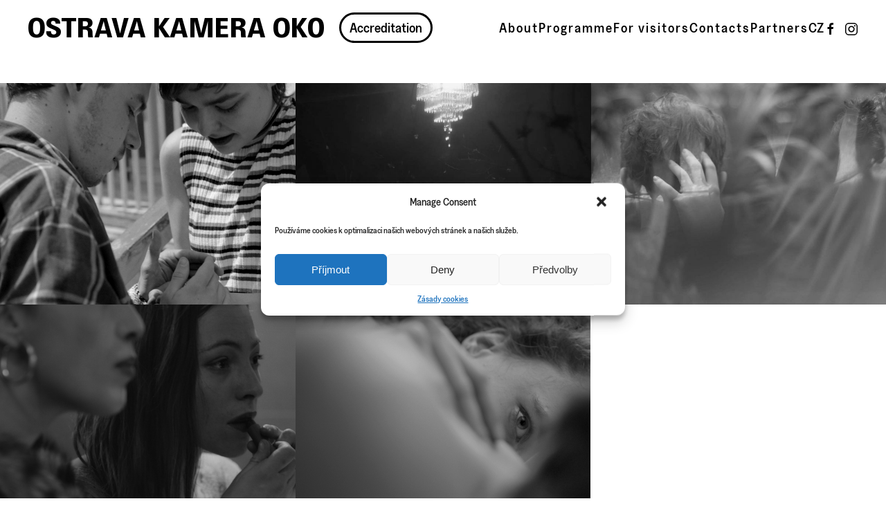

--- FILE ---
content_type: text/html; charset=UTF-8
request_url: https://ostravakameraoko.com/en/programme/short-film-competition/
body_size: 12534
content:
<!DOCTYPE html>
<html dir="ltr" lang="en-GB" prefix="og: https://ogp.me/ns# fb: http://ogp.me/ns/fb#">
    <head>
        <meta charset="UTF-8">
        <meta name="viewport" content="width=device-width, initial-scale=1">
        <link rel="icon" href="/wp-content/uploads/2017/05/kamera_oko_logo_new2016-02.png" sizes="any">
                <link rel="apple-touch-icon" href="/wp-content/uploads/2017/05/kamera_oko_logo_new2016-02.png">
                <title>Short Film Competition | Ostrava Kamera Oko</title>

		<!-- All in One SEO 4.7.0 - aioseo.com -->
		<meta name="robots" content="max-image-preview:large" />
		<link rel="canonical" href="https://ostravakameraoko.com/en/programme/short-film-competition/" />
		<meta name="generator" content="All in One SEO (AIOSEO) 4.7.0" />
		<meta property="og:locale" content="en_GB" />
		<meta property="og:site_name" content="Ostrava Kamera Oko | International Cinematographers Film Festival" />
		<meta property="og:type" content="article" />
		<meta property="og:title" content="Short Film Competition | Ostrava Kamera Oko" />
		<meta property="og:url" content="https://ostravakameraoko.com/en/programme/short-film-competition/" />
		<meta property="article:published_time" content="2019-09-16T15:23:52+00:00" />
		<meta property="article:modified_time" content="2019-09-17T13:07:57+00:00" />
		<meta name="twitter:card" content="summary" />
		<meta name="twitter:title" content="Short Film Competition | Ostrava Kamera Oko" />
		<meta name="google" content="nositelinkssearchbox" />
		<script type="application/ld+json" class="aioseo-schema">
			{"@context":"https:\/\/schema.org","@graph":[{"@type":"BreadcrumbList","@id":"https:\/\/ostravakameraoko.com\/en\/programme\/short-film-competition\/#breadcrumblist","itemListElement":[{"@type":"ListItem","@id":"https:\/\/ostravakameraoko.com\/#listItem","position":1,"name":"Home","item":"https:\/\/ostravakameraoko.com\/","nextItem":"https:\/\/ostravakameraoko.com\/en\/programme\/#listItem"},{"@type":"ListItem","@id":"https:\/\/ostravakameraoko.com\/en\/programme\/#listItem","position":2,"name":"PROGRAMME","item":"https:\/\/ostravakameraoko.com\/en\/programme\/","nextItem":"https:\/\/ostravakameraoko.com\/en\/programme\/short-film-competition\/#listItem","previousItem":"https:\/\/ostravakameraoko.com\/#listItem"},{"@type":"ListItem","@id":"https:\/\/ostravakameraoko.com\/en\/programme\/short-film-competition\/#listItem","position":3,"name":"Short Film Competition","previousItem":"https:\/\/ostravakameraoko.com\/en\/programme\/#listItem"}]},{"@type":"Organization","@id":"https:\/\/ostravakameraoko.com\/#organization","name":"Ostrava Kamera Oko","description":"International Cinematographers Film Festival","url":"https:\/\/ostravakameraoko.com\/"},{"@type":"WebPage","@id":"https:\/\/ostravakameraoko.com\/en\/programme\/short-film-competition\/#webpage","url":"https:\/\/ostravakameraoko.com\/en\/programme\/short-film-competition\/","name":"Short Film Competition | Ostrava Kamera Oko","inLanguage":"en-GB","isPartOf":{"@id":"https:\/\/ostravakameraoko.com\/#website"},"breadcrumb":{"@id":"https:\/\/ostravakameraoko.com\/en\/programme\/short-film-competition\/#breadcrumblist"},"datePublished":"2019-09-16T16:23:52+01:00","dateModified":"2019-09-17T14:07:57+01:00"},{"@type":"WebSite","@id":"https:\/\/ostravakameraoko.com\/#website","url":"https:\/\/ostravakameraoko.com\/","name":"Ostrava Kamera Oko","description":"International Cinematographers Film Festival","inLanguage":"en-GB","publisher":{"@id":"https:\/\/ostravakameraoko.com\/#organization"}}]}
		</script>
		<!-- All in One SEO -->

<link rel='dns-prefetch' href='//fonts.googleapis.com' />
<link rel="alternate" type="application/rss+xml" title="Ostrava Kamera Oko &raquo; Feed" href="https://ostravakameraoko.com/en/feed/" />
<link rel='stylesheet' id='wp-block-library-css' href='https://ostravakameraoko.com/wp-includes/css/dist/block-library/style.min.css?ver=6.6.4' type='text/css' media='all' />
<style id='classic-theme-styles-inline-css' type='text/css'>
/*! This file is auto-generated */
.wp-block-button__link{color:#fff;background-color:#32373c;border-radius:9999px;box-shadow:none;text-decoration:none;padding:calc(.667em + 2px) calc(1.333em + 2px);font-size:1.125em}.wp-block-file__button{background:#32373c;color:#fff;text-decoration:none}
</style>
<style id='global-styles-inline-css' type='text/css'>
:root{--wp--preset--aspect-ratio--square: 1;--wp--preset--aspect-ratio--4-3: 4/3;--wp--preset--aspect-ratio--3-4: 3/4;--wp--preset--aspect-ratio--3-2: 3/2;--wp--preset--aspect-ratio--2-3: 2/3;--wp--preset--aspect-ratio--16-9: 16/9;--wp--preset--aspect-ratio--9-16: 9/16;--wp--preset--color--black: #000000;--wp--preset--color--cyan-bluish-gray: #abb8c3;--wp--preset--color--white: #ffffff;--wp--preset--color--pale-pink: #f78da7;--wp--preset--color--vivid-red: #cf2e2e;--wp--preset--color--luminous-vivid-orange: #ff6900;--wp--preset--color--luminous-vivid-amber: #fcb900;--wp--preset--color--light-green-cyan: #7bdcb5;--wp--preset--color--vivid-green-cyan: #00d084;--wp--preset--color--pale-cyan-blue: #8ed1fc;--wp--preset--color--vivid-cyan-blue: #0693e3;--wp--preset--color--vivid-purple: #9b51e0;--wp--preset--gradient--vivid-cyan-blue-to-vivid-purple: linear-gradient(135deg,rgba(6,147,227,1) 0%,rgb(155,81,224) 100%);--wp--preset--gradient--light-green-cyan-to-vivid-green-cyan: linear-gradient(135deg,rgb(122,220,180) 0%,rgb(0,208,130) 100%);--wp--preset--gradient--luminous-vivid-amber-to-luminous-vivid-orange: linear-gradient(135deg,rgba(252,185,0,1) 0%,rgba(255,105,0,1) 100%);--wp--preset--gradient--luminous-vivid-orange-to-vivid-red: linear-gradient(135deg,rgba(255,105,0,1) 0%,rgb(207,46,46) 100%);--wp--preset--gradient--very-light-gray-to-cyan-bluish-gray: linear-gradient(135deg,rgb(238,238,238) 0%,rgb(169,184,195) 100%);--wp--preset--gradient--cool-to-warm-spectrum: linear-gradient(135deg,rgb(74,234,220) 0%,rgb(151,120,209) 20%,rgb(207,42,186) 40%,rgb(238,44,130) 60%,rgb(251,105,98) 80%,rgb(254,248,76) 100%);--wp--preset--gradient--blush-light-purple: linear-gradient(135deg,rgb(255,206,236) 0%,rgb(152,150,240) 100%);--wp--preset--gradient--blush-bordeaux: linear-gradient(135deg,rgb(254,205,165) 0%,rgb(254,45,45) 50%,rgb(107,0,62) 100%);--wp--preset--gradient--luminous-dusk: linear-gradient(135deg,rgb(255,203,112) 0%,rgb(199,81,192) 50%,rgb(65,88,208) 100%);--wp--preset--gradient--pale-ocean: linear-gradient(135deg,rgb(255,245,203) 0%,rgb(182,227,212) 50%,rgb(51,167,181) 100%);--wp--preset--gradient--electric-grass: linear-gradient(135deg,rgb(202,248,128) 0%,rgb(113,206,126) 100%);--wp--preset--gradient--midnight: linear-gradient(135deg,rgb(2,3,129) 0%,rgb(40,116,252) 100%);--wp--preset--font-size--small: 13px;--wp--preset--font-size--medium: 20px;--wp--preset--font-size--large: 36px;--wp--preset--font-size--x-large: 42px;--wp--preset--spacing--20: 0.44rem;--wp--preset--spacing--30: 0.67rem;--wp--preset--spacing--40: 1rem;--wp--preset--spacing--50: 1.5rem;--wp--preset--spacing--60: 2.25rem;--wp--preset--spacing--70: 3.38rem;--wp--preset--spacing--80: 5.06rem;--wp--preset--shadow--natural: 6px 6px 9px rgba(0, 0, 0, 0.2);--wp--preset--shadow--deep: 12px 12px 50px rgba(0, 0, 0, 0.4);--wp--preset--shadow--sharp: 6px 6px 0px rgba(0, 0, 0, 0.2);--wp--preset--shadow--outlined: 6px 6px 0px -3px rgba(255, 255, 255, 1), 6px 6px rgba(0, 0, 0, 1);--wp--preset--shadow--crisp: 6px 6px 0px rgba(0, 0, 0, 1);}:where(.is-layout-flex){gap: 0.5em;}:where(.is-layout-grid){gap: 0.5em;}body .is-layout-flex{display: flex;}.is-layout-flex{flex-wrap: wrap;align-items: center;}.is-layout-flex > :is(*, div){margin: 0;}body .is-layout-grid{display: grid;}.is-layout-grid > :is(*, div){margin: 0;}:where(.wp-block-columns.is-layout-flex){gap: 2em;}:where(.wp-block-columns.is-layout-grid){gap: 2em;}:where(.wp-block-post-template.is-layout-flex){gap: 1.25em;}:where(.wp-block-post-template.is-layout-grid){gap: 1.25em;}.has-black-color{color: var(--wp--preset--color--black) !important;}.has-cyan-bluish-gray-color{color: var(--wp--preset--color--cyan-bluish-gray) !important;}.has-white-color{color: var(--wp--preset--color--white) !important;}.has-pale-pink-color{color: var(--wp--preset--color--pale-pink) !important;}.has-vivid-red-color{color: var(--wp--preset--color--vivid-red) !important;}.has-luminous-vivid-orange-color{color: var(--wp--preset--color--luminous-vivid-orange) !important;}.has-luminous-vivid-amber-color{color: var(--wp--preset--color--luminous-vivid-amber) !important;}.has-light-green-cyan-color{color: var(--wp--preset--color--light-green-cyan) !important;}.has-vivid-green-cyan-color{color: var(--wp--preset--color--vivid-green-cyan) !important;}.has-pale-cyan-blue-color{color: var(--wp--preset--color--pale-cyan-blue) !important;}.has-vivid-cyan-blue-color{color: var(--wp--preset--color--vivid-cyan-blue) !important;}.has-vivid-purple-color{color: var(--wp--preset--color--vivid-purple) !important;}.has-black-background-color{background-color: var(--wp--preset--color--black) !important;}.has-cyan-bluish-gray-background-color{background-color: var(--wp--preset--color--cyan-bluish-gray) !important;}.has-white-background-color{background-color: var(--wp--preset--color--white) !important;}.has-pale-pink-background-color{background-color: var(--wp--preset--color--pale-pink) !important;}.has-vivid-red-background-color{background-color: var(--wp--preset--color--vivid-red) !important;}.has-luminous-vivid-orange-background-color{background-color: var(--wp--preset--color--luminous-vivid-orange) !important;}.has-luminous-vivid-amber-background-color{background-color: var(--wp--preset--color--luminous-vivid-amber) !important;}.has-light-green-cyan-background-color{background-color: var(--wp--preset--color--light-green-cyan) !important;}.has-vivid-green-cyan-background-color{background-color: var(--wp--preset--color--vivid-green-cyan) !important;}.has-pale-cyan-blue-background-color{background-color: var(--wp--preset--color--pale-cyan-blue) !important;}.has-vivid-cyan-blue-background-color{background-color: var(--wp--preset--color--vivid-cyan-blue) !important;}.has-vivid-purple-background-color{background-color: var(--wp--preset--color--vivid-purple) !important;}.has-black-border-color{border-color: var(--wp--preset--color--black) !important;}.has-cyan-bluish-gray-border-color{border-color: var(--wp--preset--color--cyan-bluish-gray) !important;}.has-white-border-color{border-color: var(--wp--preset--color--white) !important;}.has-pale-pink-border-color{border-color: var(--wp--preset--color--pale-pink) !important;}.has-vivid-red-border-color{border-color: var(--wp--preset--color--vivid-red) !important;}.has-luminous-vivid-orange-border-color{border-color: var(--wp--preset--color--luminous-vivid-orange) !important;}.has-luminous-vivid-amber-border-color{border-color: var(--wp--preset--color--luminous-vivid-amber) !important;}.has-light-green-cyan-border-color{border-color: var(--wp--preset--color--light-green-cyan) !important;}.has-vivid-green-cyan-border-color{border-color: var(--wp--preset--color--vivid-green-cyan) !important;}.has-pale-cyan-blue-border-color{border-color: var(--wp--preset--color--pale-cyan-blue) !important;}.has-vivid-cyan-blue-border-color{border-color: var(--wp--preset--color--vivid-cyan-blue) !important;}.has-vivid-purple-border-color{border-color: var(--wp--preset--color--vivid-purple) !important;}.has-vivid-cyan-blue-to-vivid-purple-gradient-background{background: var(--wp--preset--gradient--vivid-cyan-blue-to-vivid-purple) !important;}.has-light-green-cyan-to-vivid-green-cyan-gradient-background{background: var(--wp--preset--gradient--light-green-cyan-to-vivid-green-cyan) !important;}.has-luminous-vivid-amber-to-luminous-vivid-orange-gradient-background{background: var(--wp--preset--gradient--luminous-vivid-amber-to-luminous-vivid-orange) !important;}.has-luminous-vivid-orange-to-vivid-red-gradient-background{background: var(--wp--preset--gradient--luminous-vivid-orange-to-vivid-red) !important;}.has-very-light-gray-to-cyan-bluish-gray-gradient-background{background: var(--wp--preset--gradient--very-light-gray-to-cyan-bluish-gray) !important;}.has-cool-to-warm-spectrum-gradient-background{background: var(--wp--preset--gradient--cool-to-warm-spectrum) !important;}.has-blush-light-purple-gradient-background{background: var(--wp--preset--gradient--blush-light-purple) !important;}.has-blush-bordeaux-gradient-background{background: var(--wp--preset--gradient--blush-bordeaux) !important;}.has-luminous-dusk-gradient-background{background: var(--wp--preset--gradient--luminous-dusk) !important;}.has-pale-ocean-gradient-background{background: var(--wp--preset--gradient--pale-ocean) !important;}.has-electric-grass-gradient-background{background: var(--wp--preset--gradient--electric-grass) !important;}.has-midnight-gradient-background{background: var(--wp--preset--gradient--midnight) !important;}.has-small-font-size{font-size: var(--wp--preset--font-size--small) !important;}.has-medium-font-size{font-size: var(--wp--preset--font-size--medium) !important;}.has-large-font-size{font-size: var(--wp--preset--font-size--large) !important;}.has-x-large-font-size{font-size: var(--wp--preset--font-size--x-large) !important;}
:where(.wp-block-post-template.is-layout-flex){gap: 1.25em;}:where(.wp-block-post-template.is-layout-grid){gap: 1.25em;}
:where(.wp-block-columns.is-layout-flex){gap: 2em;}:where(.wp-block-columns.is-layout-grid){gap: 2em;}
:root :where(.wp-block-pullquote){font-size: 1.5em;line-height: 1.6;}
</style>
<link rel='stylesheet' id='contact-form-7-css' href='https://ostravakameraoko.com/wp-content/plugins/contact-form-7/includes/css/styles.css?ver=5.9.8' type='text/css' media='all' />
<link rel='stylesheet' id='timetable_sf_style-css' href='https://ostravakameraoko.com/wp-content/plugins/timetable/style/superfish.css?ver=6.6.4' type='text/css' media='all' />
<link rel='stylesheet' id='timetable_gtip2_style-css' href='https://ostravakameraoko.com/wp-content/plugins/timetable/style/jquery.qtip.css?ver=6.6.4' type='text/css' media='all' />
<link rel='stylesheet' id='timetable_style-css' href='https://ostravakameraoko.com/wp-content/plugins/timetable/style/style.css?ver=6.6.4' type='text/css' media='all' />
<link rel='stylesheet' id='timetable_event_template-css' href='https://ostravakameraoko.com/wp-content/plugins/timetable/style/event_template.css?ver=6.6.4' type='text/css' media='all' />
<link rel='stylesheet' id='timetable_responsive_style-css' href='https://ostravakameraoko.com/wp-content/plugins/timetable/style/responsive.css?ver=6.6.4' type='text/css' media='all' />
<link rel='stylesheet' id='timetable_font_lato-css' href='//fonts.googleapis.com/css?family=Lato%3A400%2C700&#038;ver=6.6.4' type='text/css' media='all' />
<link rel='stylesheet' id='wk-styles-css' href='https://ostravakameraoko.com/wp-content/plugins/widgetkit/cache/wk-styles-4f32e58b.css?ver=6.6.4' type='text/css' media='all' />
<link rel='stylesheet' id='cmplz-general-css' href='https://ostravakameraoko.com/wp-content/plugins/complianz-gdpr/assets/css/cookieblocker.min.css?ver=1725886731' type='text/css' media='all' />
<link href="https://ostravakameraoko.com/wp-content/themes/yootheme/css/theme.1.css?ver=1726174980" rel="stylesheet">
<script type="text/javascript" src="https://ostravakameraoko.com/wp-includes/js/jquery/jquery.min.js?ver=3.7.1" id="jquery-core-js"></script>
<script type="text/javascript" src="https://ostravakameraoko.com/wp-includes/js/jquery/jquery-migrate.min.js?ver=3.4.1" id="jquery-migrate-js"></script>
<script type="text/javascript" src="https://ostravakameraoko.com/wp-content/plugins/widgetkit/cache/uikit2-88c415e5.js?ver=6.6.4" id="uikit2-js"></script>
<script type="text/javascript" src="https://ostravakameraoko.com/wp-content/plugins/widgetkit/cache/wk-scripts-1c8b0ff4.js?ver=6.6.4" id="wk-scripts-js"></script>
<link rel="https://api.w.org/" href="https://ostravakameraoko.com/wp-json/" /><link rel="alternate" title="JSON" type="application/json" href="https://ostravakameraoko.com/wp-json/wp/v2/pages/8221" /><link rel="EditURI" type="application/rsd+xml" title="RSD" href="https://ostravakameraoko.com/xmlrpc.php?rsd" />
<meta name="generator" content="WordPress 6.6.4" />
<link rel='shortlink' href='https://ostravakameraoko.com/?p=8221' />
<link rel="alternate" title="oEmbed (JSON)" type="application/json+oembed" href="https://ostravakameraoko.com/wp-json/oembed/1.0/embed?url=https%3A%2F%2Fostravakameraoko.com%2Fen%2Fprogramme%2Fshort-film-competition%2F" />
<link rel="alternate" title="oEmbed (XML)" type="text/xml+oembed" href="https://ostravakameraoko.com/wp-json/oembed/1.0/embed?url=https%3A%2F%2Fostravakameraoko.com%2Fen%2Fprogramme%2Fshort-film-competition%2F&#038;format=xml" />
			<style>.cmplz-hidden {
					display: none !important;
				}</style><script src="https://ostravakameraoko.com/wp-content/themes/yootheme/vendor/assets/uikit/dist/js/uikit.min.js?ver=4.1.3"></script>
<script src="https://ostravakameraoko.com/wp-content/themes/yootheme/vendor/assets/uikit/dist/js/uikit-icons-fuse.min.js?ver=4.1.3"></script>
<script src="https://ostravakameraoko.com/wp-content/themes/yootheme/js/theme.js?ver=4.1.3"></script>
<script>window.yootheme ||= {}; var $theme = yootheme.theme = {"i18n":{"close":{"label":"Close"},"totop":{"label":"Back to top"},"marker":{"label":"Open"},"navbarToggleIcon":{"label":"Open menu"},"paginationPrevious":{"label":"Previous page"},"paginationNext":{"label":"Next page"},"searchIcon":{"toggle":"Open Search","submit":"Submit Search"},"slider":{"next":"Next slide","previous":"Previous slide","slideX":"Slide %s","slideLabel":"%s of %s"},"slideshow":{"next":"Next slide","previous":"Previous slide","slideX":"Slide %s","slideLabel":"%s of %s"},"lightboxPanel":{"next":"Next slide","previous":"Previous slide","slideLabel":"%s of %s","close":"Close"}}};</script>
<!-- Meta Pixel Code -->
<script>
!function(f,b,e,v,n,t,s)
{if(f.fbq)return;n=f.fbq=function(){n.callMethod?
n.callMethod.apply(n,arguments):n.queue.push(arguments)};
if(!f._fbq)f._fbq=n;n.push=n;n.loaded=!0;n.version='2.0';
n.queue=[];t=b.createElement(e);t.async=!0;
t.src=v;s=b.getElementsByTagName(e)[0];
s.parentNode.insertBefore(t,s)}(window, document,'script',
'https://connect.facebook.net/en_US/fbevents.js');
fbq('init', '258460287190995');
fbq('track', 'PageView');
</script>
<noscript><img height="1" width="1" style="display:none"
src="https://www.facebook.com/tr?id=258460287190995&ev=PageView&noscript=1"
/></noscript>
<!-- End Meta Pixel Code —>
		
<!-- Meta Pixel Code -->
<script>
!function(f,b,e,v,n,t,s)
{if(f.fbq)return;n=f.fbq=function(){n.callMethod?
n.callMethod.apply(n,arguments):n.queue.push(arguments)};
if(!f._fbq)f._fbq=n;n.push=n;n.loaded=!0;n.version='2.0';
n.queue=[];t=b.createElement(e);t.async=!0;
t.src=v;s=b.getElementsByTagName(e)[0];
s.parentNode.insertBefore(t,s)}(window, document,'script',
'https://connect.facebook.net/en_US/fbevents.js');
fbq('init', '1360675398192650');
fbq('track', 'PageView');
</script>
<noscript><img height="1" width="1" style="display:none"
src="https://www.facebook.com/tr?id=1360675398192650&ev=PageView&noscript=1"
/></noscript>
<!-- End Meta Pixel Code -->

<script type="text/plain" data-service="google-analytics" data-category="statistics" async data-cmplz-src="https://www.googletagmanager.com/gtag/js?id=G-JEZ9M5VLEY"></script>
<script>
  window.dataLayer = window.dataLayer || [];
  function gtag(){dataLayer.push(arguments);}
  gtag('js', new Date());

  gtag('config', 'G-JEZ9M5VLEY');
</script>		<style type="text/css" id="wp-custom-css">
			@font-face {
    font-family: "correspondance";
    src: url("https://ostravakameraoko.com/wp-content/themes/yootheme/fonts/correspondance.woff2") format("woff2"); }

@font-face {
    font-family: "greed";
    src: url("https://ostravakameraoko.com/wp-content/themes/yootheme/fonts/Greed-Medium.woff2") format("woff2"); }

@media screen and (max-width: 960px) {
  .uk-navbar-left {
			margin: 15px 0 15px 0;
  }
}

#logo a {
	font-family: "correspondance";
	font-size: 20px;
	text-decoration: none;
	/* color: white*/
}

#accre {
	padding-left: 20px;
}

#ontop {
	display: none;
}

#polylang-4 > ul {
	padding-left: 0;
}

.ch-lng li {
	list-style: none;	
}

.ch-lng li a:hover {
	text-decoration: none;
}

#polylang-2 > ul {
	list-style: none;
	padding-left: 0;
}

#polylang-2 > ul a:hover {
	text-decoration: none;
}

html {text-align: justify;}

/*
body:not(.home) > div > div.tm-header {
    border-bottom: 1px solid #e5e5e7;}
*/
h1.uk-article-title {display:none;}

a.uk-button-secondary {background-color:rgb(221, 221, 221) !important; color:#6c6d74 !important; }

.wk-panel h3.wk-panel-title a {    font-size: 16px;
    line-height: 1.4;
    font-family: 'Poppins';
    font-weight: 600;
    text-transform: uppercase;
    letter-spacing: 1px; text-transform:uppercase; text-align:justify !important; }

h2.uk-article-title  {text-align:left;}

.category .uk-article {min-height:800px;}

.uk-tile{padding-left:0px !important;}

h1.uk-article-title {    font-size: 26px;
    line-height: 1.2;
    font-family: 'Poppins';
    font-weight: 600;
    text-transform: uppercase;}

#nezobrazovat {display:none;}


.news1 { font-size: 12px;
    color: #2d2e33;
    font-family: 'Poppins';
    font-weight: 600;
    text-transform: uppercase;
    letter-spacing: 2px;
padding: 10px;
    min-width: 265px;
    margin-right: 10px;
}

.news2 {
    margin: 0;
    border: 0;
    overflow: visible;
    font: inherit;
    color: inherit;
    display: inline-block;
    box-sizing: border-box;
    padding: 0 20px;
    vertical-align: middle;
    font-size: 12px;
    line-height: 38px;
    text-align: center;
    text-decoration: none;
    -webkit-transition: .1s ease-in-out;
    transition: .1s ease-in-out;
    -webkit-transition-property: color,background-color,border-color,box-shadow;
    transition-property: color,background-color,border-color,box-shadow;
    font-family: 'Poppins';
    font-weight: 600;
    text-transform: uppercase;
    letter-spacing: 2px;
    background-origin: border-box;
cursor: pointer;
}

@media(min-width:960px){
	.uk-responsive-height {
    max-width: 66px !important;
}
}

.wk-modal-caption {
    color: black !important; }

.page-id-704 .uk-grid.uk-form div  {
    margin-left:40px; margin-bottom:20px; }

.page-id-704 .uk-grid.uk-form div:nth-child(7), .page-id-704 .uk-grid.uk-form div:nth-child(8) {
    max-width: 320px;
}



.page-id-704 .captcha > div {
    margin-left: -120px !important;
    margin-right: 50px !important;
    display: inline-block !important;
}
.page-id-704 .captcha > p {
    display: inline-block !important;
}

.page-id-704 .captcha > p > input {
    height: 74px;
    width: 250px;
}
.kviz {
       min-width: 20px;width: 20px !important;
}

div.tt_event_page_left > h3.tt_event_margin_top_27 > span  {display:none;}

/*
.tt_event_theme_page h2, .tt_event_theme_page h3, .tt_event_theme_page h4, .tt_event_theme_page h5 {
        font-family: 'Poppins' !important;
}
*/

#programzalozky {display:none;}

.wk-button { border: 1px solid rgba(0,0,0,.0)!important;
    border-radius: 0px;
    background-color: rgb(221, 221, 221) !important;
    color: #6c6d74 !important;
    display: inline-block;
    box-sizing: border-box;
    padding: 0 20px;
    vertical-align: middle;
    font-size: 12px;
    line-height: 38px;
    text-align: center;
    text-decoration: none;
    -webkit-transition: .1s ease-in-out;
    transition: .1s ease-in-out;
    -webkit-transition-property: color,background-color,border-color,box-shadow;
    transition-property: color,background-color,border-color,box-shadow;
    font-family: 'Poppins';
    font-weight: 500;
    text-transform: uppercase;
    letter-spacing: 2px;
    background-origin: border-box;}


.soutez label {text-transform:uppercase;font-size:16px;}

.soutez label span {text-transform:none;font-size:14px;font-weight:500;display:block;}
.tabs_box_navigation.events_categories_filter ul li a {text-align:left;}

body.page-id-2921 .timetable_clearfix.tabs_box_navigation.events_filter.tt_responsive, body.page-id-3383 .timetable_clearfix.tabs_box_navigation.events_categories_filter.tt_responsive {display:none;}

.tt_timetable .event, .tt_timetable .event a, .tt_timetable .event .event_header, .tt_timetable .hours {
color:black !important;}


.hosti .wk-overlay-hover:hover {    opacity: 0.65 !important;}

.hosti .wk-overlay-background {
    background: rgba(0,0,0,0.5) !important;
    color: #fff !important; }

body.page-id-2941 .wk-grid p strong , body.page-id-2941 .wk-grid p b {font-weight:400 !important;}

.hoste h3 {color:black !important; font-weight: 500 !important;
    text-transform: uppercase !important;
    letter-spacing: 2px !important;     font-size: 12px !important;
    font-family: 'Poppins' !important;}
.hoste figure:hover {cursor:pointer;}

body.page-id-3950 h1.uk-article-title,
body.page-id-4029 h1.uk-article-title,
body.page-id-3943 h1.uk-article-title, 
body.page-id-3924 h1.uk-article-title, 
body.page-id-3945 h1.uk-article-title, 
body.page-id-6712 h1.uk-article-title,
body.page-id-7621 h1.uk-article-title,
body.page-id-7458 h1.uk-article-title,
body.page-id-7499 h1.uk-article-title,
body.page-id-7566 h1.uk-article-title,
body.page-id-7596 h1.uk-article-title,
body.page-id-7613 h1.uk-article-title
{display:none;}

/*
body.page-id-3010 h1, body.page-id-3010 h2, body.page-id-3010 h3, body.page-id-3010 h4, 
body.page-id-3894 h1, body.page-id-3894 h2, body.page-id-3894 h3, body.page-id-3894 h4*/

/*
h1, h2, h3,h4
{
    font-size: 16px !important;
    line-height: 1.4 !important;
    font-family: 'Poppins' !important;
    font-weight: 600 !important;
    text-transform: uppercase !important;
    letter-spacing: 1px !important;
}


form {font-family: 'Poppins';}
*/
form label b, form label strong {font-weight:400 !important;}
form label span {text-transform:uppercase !important; font-size:12px !important;}


body.page-id-105 .uk-grid.uk-text-center {align-items: baseline;} 		</style>
		
<!-- START - Open Graph and Twitter Card Tags 3.3.3 -->
 <!-- Facebook Open Graph -->
  <meta property="og:locale" content="en_GB"/>
  <meta property="og:site_name" content="Ostrava Kamera Oko"/>
  <meta property="og:title" content="Short Film Competition"/>
  <meta property="og:url" content="https://ostravakameraoko.com/en/programme/short-film-competition/"/>
  <meta property="og:type" content="article"/>
  <meta property="og:description" content="Short Film Competition"/>
  <meta property="og:image" content="wp-content/uploads/2017/05/kamera_oko_logo_new2016-01.png"/>
  <meta property="og:image:url" content="wp-content/uploads/2017/05/kamera_oko_logo_new2016-01.png"/>
  <meta property="article:publisher" content="http://www.facebook.com/ostravakameraoko"/>
 <!-- Google+ / Schema.org -->
  <meta itemprop="name" content="Short Film Competition"/>
  <meta itemprop="headline" content="Short Film Competition"/>
  <meta itemprop="description" content="Short Film Competition"/>
  <meta itemprop="image" content="wp-content/uploads/2017/05/kamera_oko_logo_new2016-01.png"/>
  <!--<meta itemprop="publisher" content="Ostrava Kamera Oko"/>--> <!-- To solve: The attribute publisher.itemtype has an invalid value -->
 <!-- Twitter Cards -->
  <meta name="twitter:title" content="Short Film Competition"/>
  <meta name="twitter:url" content="https://ostravakameraoko.com/en/programme/short-film-competition/"/>
  <meta name="twitter:description" content="Short Film Competition"/>
  <meta name="twitter:image" content="wp-content/uploads/2017/05/kamera_oko_logo_new2016-01.png"/>
  <meta name="twitter:card" content="summary_large_image"/>
  <meta name="twitter:site" content="@http://www.twitter.com/okofilmfest"/>
 <!-- SEO -->
 <!-- Misc. tags -->
 <!-- is_singular -->
<!-- END - Open Graph and Twitter Card Tags 3.3.3 -->
	
    </head>
    <body data-rsssl=1 data-cmplz=1 class="page-template-default page page-id-8221 page-parent page-child parent-pageid-8080 ">
        
        <div class="uk-hidden-visually uk-notification uk-notification-top-left uk-width-auto">
            <div class="uk-notification-message">
                <a href="#tm-main">Skip to main content</a>
            </div>
        </div>
    
        
        
        <div class="tm-page">

                        


<header class="tm-header-mobile uk-hidden@m" uk-header>


    
        <div class="uk-navbar-container">

            <div class="uk-container uk-container-expand">
                <nav class="uk-navbar" uk-navbar="{&quot;container&quot;:&quot;.tm-header-mobile&quot;,&quot;boundary&quot;:&quot;.tm-header-mobile .uk-navbar-container&quot;}">

                                        <div class="uk-navbar-left">

                                                    <a href="https://ostravakameraoko.com/en/" aria-label="Back to home" class="uk-logo uk-navbar-item">
    <img alt loading="eager" width="195" src="https://ostravakameraoko.com/wp-content/uploads/2024/09/OKO.png"></a>                        
                        
                    </div>
                    
                    
                                        <div class="uk-navbar-right">

                                                    <a uk-toggle href="#tm-dialog-mobile" class="uk-navbar-toggle">

        
        <div uk-navbar-toggle-icon></div>

        
    </a>                        
                        
                    </div>
                    
                </nav>
            </div>

        </div>

    



        <div id="tm-dialog-mobile" uk-offcanvas="container: true; overlay: true" mode="slide">
        <div class="uk-offcanvas-bar uk-flex uk-flex-column">

                        <button class="uk-offcanvas-close uk-close-large" type="button" uk-close uk-toggle="cls: uk-close-large; mode: media; media: @s"></button>
            
                        <div class="uk-margin-auto-bottom">
                
<div class="uk-grid uk-child-width-1-1" uk-grid>    <div>
<div class="uk-panel widget widget_nav_menu" id="nav_menu-3">

    
    
<ul class="uk-nav uk-nav-default">
    
	<li class="menu-item menu-item-type-custom menu-item-object-custom menu-item-home"><a href="https://ostravakameraoko.com/en/#about" uk-scroll> About</a></li>
	<li class="menu-item menu-item-type-custom menu-item-object-custom menu-item-home"><a href="https://ostravakameraoko.com/en/#programme" uk-scroll> Programme</a></li>
	<li class="menu-item menu-item-type-custom menu-item-object-custom menu-item-home"><a href="https://ostravakameraoko.com/en/#forvisitors" uk-scroll> For visitors</a></li>
	<li class="menu-item menu-item-type-custom menu-item-object-custom menu-item-home"><a href="https://ostravakameraoko.com/en/#contacts" uk-scroll> Contacts</a></li>
	<li class="menu-item menu-item-type-custom menu-item-object-custom menu-item-home"><a href="https://ostravakameraoko.com/en/#partners" uk-scroll> Partners</a></li></ul>

</div>
</div>    <div>
<div class="uk-panel widget widget_polylang" id="polylang-2">

    
    <ul>
	<li class="lang-item lang-item-11 lang-item-cs no-translation lang-item-first"><a  lang="cs-CZ" hreflang="cs-CZ" href="https://ostravakameraoko.com/">CZ</a></li>
</ul>

</div>
</div>    <div>
<div class="uk-panel">

    
    <ul class="uk-flex-inline uk-flex-middle uk-flex-nowrap" uk-grid>                    <li><a href="http://www.facebook.com/ostravakameraoko" class="uk-preserve-width uk-icon-link" rel="noreferrer" target="_blank"><span uk-icon="icon: facebook;"></span></a></li>
                    <li><a href="https://www.instagram.com/ostravakameraoko/" class="uk-preserve-width uk-icon-link" rel="noreferrer" target="_blank"><span uk-icon="icon: instagram;"></span></a></li>
            </ul>
</div>
</div></div>            </div>
            
            
        </div>
    </div>
    
    
    

</header>





<header class="tm-header uk-visible@m" uk-header>



    
        <div class="uk-navbar-container">

            <div class="uk-container uk-container-expand">
                <nav class="uk-navbar" uk-navbar="{&quot;align&quot;:&quot;left&quot;,&quot;container&quot;:&quot;.tm-header&quot;,&quot;boundary&quot;:&quot;.tm-header .uk-navbar-container&quot;}">

                                        <div class="uk-navbar-left">

                                                    
<div class="uk-navbar-item widget widget_custom_html" id="custom_html-2">

    
    <div class="textwidget custom-html-widget"><div id="logo" style="font-family:'correspondance'"><a href="/" style="font-size:3.1vw">Ostrava Kamera Oko</a></div></div>
</div>

<div class="uk-navbar-item widget widget_custom_html" id="custom_html-10">

    
    <div class="textwidget custom-html-widget"><a id="accre" target="_blank" href="https://connect.boomevents.org/event/3583c08fc4c74b0ca552fc72b06ad92f" style="text-decoration: none" rel="noopener"><btn style="font-family:'greed'; color: #000000; border: 3px solid black; border-radius: 25px; padding: 8px 12px; cursor: pointer;">Accreditation</btn></a></div>
</div>
                        
                        
                        
                    </div>
                    
                    
                                        <div class="uk-navbar-right">

                                                    
<ul class="uk-navbar-nav">
    
	<li class="menu-item menu-item-type-custom menu-item-object-custom menu-item-home"><a href="https://ostravakameraoko.com/en/#about" uk-scroll> About</a></li>
	<li class="menu-item menu-item-type-custom menu-item-object-custom menu-item-home"><a href="https://ostravakameraoko.com/en/#programme" uk-scroll> Programme</a></li>
	<li class="menu-item menu-item-type-custom menu-item-object-custom menu-item-home"><a href="https://ostravakameraoko.com/en/#forvisitors" uk-scroll> For visitors</a></li>
	<li class="menu-item menu-item-type-custom menu-item-object-custom menu-item-home"><a href="https://ostravakameraoko.com/en/#contacts" uk-scroll> Contacts</a></li>
	<li class="menu-item menu-item-type-custom menu-item-object-custom menu-item-home"><a href="https://ostravakameraoko.com/en/#partners" uk-scroll> Partners</a></li></ul>

<div class="uk-navbar-item ch-lng widget widget_polylang" id="polylang-4">

    
    <ul>
	<li class="lang-item lang-item-11 lang-item-cs no-translation lang-item-first"><a  lang="cs-CZ" hreflang="cs-CZ" href="https://ostravakameraoko.com/">CZ</a></li>
</ul>

</div>
                        
                                                    
<div class="uk-navbar-item">

    
    <ul class="uk-flex-inline uk-flex-middle uk-flex-nowrap uk-grid-small" uk-grid>                    <li><a href="http://www.facebook.com/ostravakameraoko" class="uk-preserve-width uk-icon-link" rel="noreferrer" target="_blank"><span uk-icon="icon: facebook;"></span></a></li>
                    <li><a href="https://www.instagram.com/ostravakameraoko/" class="uk-preserve-width uk-icon-link" rel="noreferrer" target="_blank"><span uk-icon="icon: instagram;"></span></a></li>
            </ul>
</div>
                        
                    </div>
                    
                </nav>
            </div>

        </div>

    







</header>

            
            
            <main id="tm-main" >

                <!-- Builder #page -->
<div class="uk-section-default uk-section">
    
        
        
        
            
                
                    <div class="uk-grid tm-grid-expand uk-child-width-1-1 uk-grid-margin">
<div class="uk-width-1-1@m">
    
        
            
            
            
                
                    <div>

<div id="wk-gridbab" class="wk-grid-width-1-1 wk-grid-width-small-1-3 wk-grid-width-medium-1-3 wk-grid-width-large-1-3 wk-grid-width-xlarge-1-3 hoste" data-wk-grid="{gutter: ' 00'}" >

    
    <div>
    
<div class="wk-panel">

    <figure class="wk-overlay wk-overlay-hover ">

        <img fetchpriority="high" decoding="async" src="/wp-content/plugins/widgetkit/cache/70919976_496198534275880_790670429420257280_n-855101d04b6319267d87f42d3aa8b714.png" class="wk-overlay-scale" alt="Cherries" width="800" height="600">
                <div class="wk-overlay-panel wk-overlay-background wk-overlay-fade"></div>
        
        <div class="wk-overlay-panel wk-overlay-fade wk-flex wk-flex-center wk-flex-middle wk-text-center">
            <div>

                                <h3 class="wk-panel-title wk-margin-small">Cherries</h3>
                
                
                
            </div>
        </div>

                                    <a class="wk-position-cover" href="https://ostravakameraoko.com/en/programme/short-film-competition/cherries/"></a>
                    
    </figure>

</div>
    </div>

        
    <div>
    
<div class="wk-panel">

    <figure class="wk-overlay wk-overlay-hover ">

        <img decoding="async" src="/wp-content/plugins/widgetkit/cache/70512284_732257003893450_2059405276192178176_n-3b404632eb6ebe4156a98449825ee625.jpg" class="wk-overlay-scale" alt="Inimical" width="800" height="600">
                <div class="wk-overlay-panel wk-overlay-background wk-overlay-fade"></div>
        
        <div class="wk-overlay-panel wk-overlay-fade wk-flex wk-flex-center wk-flex-middle wk-text-center">
            <div>

                                <h3 class="wk-panel-title wk-margin-small">Inimical</h3>
                
                
                
            </div>
        </div>

                                    <a class="wk-position-cover" href="https://ostravakameraoko.com/en/programme/short-film-competition/inimical/"></a>
                    
    </figure>

</div>
    </div>

        
    <div>
    
<div class="wk-panel">

    <figure class="wk-overlay wk-overlay-hover ">

        <img decoding="async" src="/wp-content/plugins/widgetkit/cache/70264429_412528249404823_5364023778831499264_n-2812a999ef4ddd89c9c1519efc539bc0.jpg" class="wk-overlay-scale" alt="I don't sleep" width="800" height="600">
                <div class="wk-overlay-panel wk-overlay-background wk-overlay-fade"></div>
        
        <div class="wk-overlay-panel wk-overlay-fade wk-flex wk-flex-center wk-flex-middle wk-text-center">
            <div>

                                <h3 class="wk-panel-title wk-margin-small">I don't sleep</h3>
                
                
                
            </div>
        </div>

                                    <a class="wk-position-cover" href="https://ostravakameraoko.com/en/programme/short-film-competition/i-dont-sleep/"></a>
                    
    </figure>

</div>
    </div>

        
    <div>
    
<div class="wk-panel">

    <figure class="wk-overlay wk-overlay-hover ">

        <img decoding="async" src="/wp-content/plugins/widgetkit/cache/70665076_393424201370389_106155292156231680_n-36fec9c01a26aec13230ada7057e2929.png" class="wk-overlay-scale" alt="The Night of the Agama" width="800" height="600">
                <div class="wk-overlay-panel wk-overlay-background wk-overlay-fade"></div>
        
        <div class="wk-overlay-panel wk-overlay-fade wk-flex wk-flex-center wk-flex-middle wk-text-center">
            <div>

                                <h3 class="wk-panel-title wk-margin-small">The Night of the Agama</h3>
                
                
                
            </div>
        </div>

                                    <a class="wk-position-cover" href="https://ostravakameraoko.com/en/programme/short-film-competition/the-night-of-the-agama/"></a>
                    
    </figure>

</div>
    </div>

        
    <div>
    
<div class="wk-panel">

    <figure class="wk-overlay wk-overlay-hover ">

        <img decoding="async" src="/wp-content/plugins/widgetkit/cache/71490985_375189670086207_3915264076472647680_n-1-0a2ec563e6391548ee9b84d0a5dee7f7.png" class="wk-overlay-scale" alt="Sugar" width="800" height="600">
                <div class="wk-overlay-panel wk-overlay-background wk-overlay-fade"></div>
        
        <div class="wk-overlay-panel wk-overlay-fade wk-flex wk-flex-center wk-flex-middle wk-text-center">
            <div>

                                <h3 class="wk-panel-title wk-margin-small">Sugar</h3>
                
                
                
            </div>
        </div>

                                    <a class="wk-position-cover" href="https://ostravakameraoko.com/en/programme/short-film-competition/sugar/"></a>
                    
    </figure>

</div>
    </div>

    
</div>


<script>
(function($){

    // get the images of the gallery and replace it by a canvas of the same size to fix the problem with overlapping images on load.
    $('img[width][height]:not(.wk-overlay-panel)', $('#wk-gridbab')).each(function() {

        var $img = $(this);

        if (this.width == 'auto' || this.height == 'auto' || !$img.is(':visible')) {
            return;
        }

        var $canvas = $('<canvas class="wk-responsive-width"></canvas>').attr({width:$img.attr('width'), height:$img.attr('height')}),
            img = new Image,
            release = function() {
                $canvas.remove();
                $img.css('display', '');
                release = function(){};
            };

        $img.css('display', 'none').after($canvas);

        $(img).on('load', function(){ release(); });
        setTimeout(function(){ release(); }, 1000);

        img.src = this.src;

    });

})(jQuery);
</script>
</div>
                
            
        
    
</div></div>
                
            
        
    
</div>        
            </main>

            
                        <footer>
                <!-- Builder #footer --><style class="uk-margin-remove-adjacent">#footer\#0 { font-family: 'greed'; color: #000000; text-align: left; } </style>
<div class="uk-section-default uk-section">
    
        
        
        
            
                                <div class="uk-container">                
                    <div class="uk-grid-margin uk-container uk-container-small"><div class="uk-grid tm-grid-expand uk-child-width-1-1">
<div class="uk-width-1-1">
    
        
            
            
            
                
                    <div id="footer#0"><span>© 2024 Kamera Oko • webmasters: <a href="http://rostanetek.cz">rostanetek.cz</a>, <a href="http://jlevanszky.com">Jakub Levánszký</a> • art director: <a href="https://www.instagram.com/matejsumec/">Matěj Sumec</a></span></div>
                
            
        
    
</div></div></div>
                                </div>                
            
        
    
</div>            </footer>
            
        </div>

        
        
<!-- Consent Management powered by Complianz | GDPR/CCPA Cookie Consent https://wordpress.org/plugins/complianz-gdpr -->
<div id="cmplz-cookiebanner-container"><div class="cmplz-cookiebanner cmplz-hidden banner-1 bottom-right-minimal optin cmplz-bottom-right cmplz-categories-type-view-preferences" aria-modal="true" data-nosnippet="true" role="dialog" aria-live="polite" aria-labelledby="cmplz-header-1-optin" aria-describedby="cmplz-message-1-optin">
	<div class="cmplz-header">
		<div class="cmplz-logo"></div>
		<div class="cmplz-title" id="cmplz-header-1-optin">Manage Consent</div>
		<div class="cmplz-close" tabindex="0" role="button" aria-label="Close dialogue">
			<svg aria-hidden="true" focusable="false" data-prefix="fas" data-icon="times" class="svg-inline--fa fa-times fa-w-11" role="img" xmlns="http://www.w3.org/2000/svg" viewBox="0 0 352 512"><path fill="currentColor" d="M242.72 256l100.07-100.07c12.28-12.28 12.28-32.19 0-44.48l-22.24-22.24c-12.28-12.28-32.19-12.28-44.48 0L176 189.28 75.93 89.21c-12.28-12.28-32.19-12.28-44.48 0L9.21 111.45c-12.28 12.28-12.28 32.19 0 44.48L109.28 256 9.21 356.07c-12.28 12.28-12.28 32.19 0 44.48l22.24 22.24c12.28 12.28 32.2 12.28 44.48 0L176 322.72l100.07 100.07c12.28 12.28 32.2 12.28 44.48 0l22.24-22.24c12.28-12.28 12.28-32.19 0-44.48L242.72 256z"></path></svg>
		</div>
	</div>

	<div class="cmplz-divider cmplz-divider-header"></div>
	<div class="cmplz-body">
		<div class="cmplz-message" id="cmplz-message-1-optin">Používáme cookies k optimalizaci našich webových stránek a našich služeb.</div>
		<!-- categories start -->
		<div class="cmplz-categories">
			<details class="cmplz-category cmplz-functional" >
				<summary>
						<span class="cmplz-category-header">
							<span class="cmplz-category-title">Funkční</span>
							<span class='cmplz-always-active'>
								<span class="cmplz-banner-checkbox">
									<input type="checkbox"
										   id="cmplz-functional-optin"
										   data-category="cmplz_functional"
										   class="cmplz-consent-checkbox cmplz-functional"
										   size="40"
										   value="1"/>
									<label class="cmplz-label" for="cmplz-functional-optin" tabindex="0"><span class="screen-reader-text">Funkční</span></label>
								</span>
								Always active							</span>
							<span class="cmplz-icon cmplz-open">
								<svg xmlns="http://www.w3.org/2000/svg" viewBox="0 0 448 512"  height="18" ><path d="M224 416c-8.188 0-16.38-3.125-22.62-9.375l-192-192c-12.5-12.5-12.5-32.75 0-45.25s32.75-12.5 45.25 0L224 338.8l169.4-169.4c12.5-12.5 32.75-12.5 45.25 0s12.5 32.75 0 45.25l-192 192C240.4 412.9 232.2 416 224 416z"/></svg>
							</span>
						</span>
				</summary>
				<div class="cmplz-description">
					<span class="cmplz-description-functional">The technical storage or access is strictly necessary for the legitimate purpose of enabling the use of a specific service explicitly requested by the subscriber or user, or for the sole purpose of carrying out the transmission of a communication over an electronic communications network.</span>
				</div>
			</details>

			<details class="cmplz-category cmplz-preferences" >
				<summary>
						<span class="cmplz-category-header">
							<span class="cmplz-category-title">Preferences</span>
							<span class="cmplz-banner-checkbox">
								<input type="checkbox"
									   id="cmplz-preferences-optin"
									   data-category="cmplz_preferences"
									   class="cmplz-consent-checkbox cmplz-preferences"
									   size="40"
									   value="1"/>
								<label class="cmplz-label" for="cmplz-preferences-optin" tabindex="0"><span class="screen-reader-text">Preferences</span></label>
							</span>
							<span class="cmplz-icon cmplz-open">
								<svg xmlns="http://www.w3.org/2000/svg" viewBox="0 0 448 512"  height="18" ><path d="M224 416c-8.188 0-16.38-3.125-22.62-9.375l-192-192c-12.5-12.5-12.5-32.75 0-45.25s32.75-12.5 45.25 0L224 338.8l169.4-169.4c12.5-12.5 32.75-12.5 45.25 0s12.5 32.75 0 45.25l-192 192C240.4 412.9 232.2 416 224 416z"/></svg>
							</span>
						</span>
				</summary>
				<div class="cmplz-description">
					<span class="cmplz-description-preferences">The technical storage or access is necessary for the legitimate purpose of storing preferences that are not requested by the subscriber or user.</span>
				</div>
			</details>

			<details class="cmplz-category cmplz-statistics" >
				<summary>
						<span class="cmplz-category-header">
							<span class="cmplz-category-title">Statistics</span>
							<span class="cmplz-banner-checkbox">
								<input type="checkbox"
									   id="cmplz-statistics-optin"
									   data-category="cmplz_statistics"
									   class="cmplz-consent-checkbox cmplz-statistics"
									   size="40"
									   value="1"/>
								<label class="cmplz-label" for="cmplz-statistics-optin" tabindex="0"><span class="screen-reader-text">Statistics</span></label>
							</span>
							<span class="cmplz-icon cmplz-open">
								<svg xmlns="http://www.w3.org/2000/svg" viewBox="0 0 448 512"  height="18" ><path d="M224 416c-8.188 0-16.38-3.125-22.62-9.375l-192-192c-12.5-12.5-12.5-32.75 0-45.25s32.75-12.5 45.25 0L224 338.8l169.4-169.4c12.5-12.5 32.75-12.5 45.25 0s12.5 32.75 0 45.25l-192 192C240.4 412.9 232.2 416 224 416z"/></svg>
							</span>
						</span>
				</summary>
				<div class="cmplz-description">
					<span class="cmplz-description-statistics">The technical storage or access that is used exclusively for statistical purposes.</span>
					<span class="cmplz-description-statistics-anonymous">The technical storage or access that is used exclusively for anonymous statistical purposes. Without a subpoena, voluntary compliance on the part of your Internet Service Provider, or additional records from a third party, information stored or retrieved for this purpose alone cannot usually be used to identify you.</span>
				</div>
			</details>
			<details class="cmplz-category cmplz-marketing" >
				<summary>
						<span class="cmplz-category-header">
							<span class="cmplz-category-title">Marketing</span>
							<span class="cmplz-banner-checkbox">
								<input type="checkbox"
									   id="cmplz-marketing-optin"
									   data-category="cmplz_marketing"
									   class="cmplz-consent-checkbox cmplz-marketing"
									   size="40"
									   value="1"/>
								<label class="cmplz-label" for="cmplz-marketing-optin" tabindex="0"><span class="screen-reader-text">Marketing</span></label>
							</span>
							<span class="cmplz-icon cmplz-open">
								<svg xmlns="http://www.w3.org/2000/svg" viewBox="0 0 448 512"  height="18" ><path d="M224 416c-8.188 0-16.38-3.125-22.62-9.375l-192-192c-12.5-12.5-12.5-32.75 0-45.25s32.75-12.5 45.25 0L224 338.8l169.4-169.4c12.5-12.5 32.75-12.5 45.25 0s12.5 32.75 0 45.25l-192 192C240.4 412.9 232.2 416 224 416z"/></svg>
							</span>
						</span>
				</summary>
				<div class="cmplz-description">
					<span class="cmplz-description-marketing">The technical storage or access is required to create user profiles to send advertising, or to track the user on a website or across several websites for similar marketing purposes.</span>
				</div>
			</details>
		</div><!-- categories end -->
			</div>

	<div class="cmplz-links cmplz-information">
		<a class="cmplz-link cmplz-manage-options cookie-statement" href="#" data-relative_url="#cmplz-manage-consent-container">Manage options</a>
		<a class="cmplz-link cmplz-manage-third-parties cookie-statement" href="#" data-relative_url="#cmplz-cookies-overview">Manage services</a>
		<a class="cmplz-link cmplz-manage-vendors tcf cookie-statement" href="#" data-relative_url="#cmplz-tcf-wrapper">Manage {vendor_count} vendors</a>
		<a class="cmplz-link cmplz-external cmplz-read-more-purposes tcf" target="_blank" rel="noopener noreferrer nofollow" href="https://cookiedatabase.org/tcf/purposes/">Read more about these purposes</a>
			</div>

	<div class="cmplz-divider cmplz-footer"></div>

	<div class="cmplz-buttons">
		<button class="cmplz-btn cmplz-accept">Příjmout</button>
		<button class="cmplz-btn cmplz-deny">Deny</button>
		<button class="cmplz-btn cmplz-view-preferences">Předvolby</button>
		<button class="cmplz-btn cmplz-save-preferences">Uložit předvolby</button>
		<a class="cmplz-btn cmplz-manage-options tcf cookie-statement" href="#" data-relative_url="#cmplz-manage-consent-container">Předvolby</a>
			</div>

	<div class="cmplz-links cmplz-documents">
		<a class="cmplz-link cookie-statement" href="#" data-relative_url="">{title}</a>
		<a class="cmplz-link privacy-statement" href="#" data-relative_url="">{title}</a>
		<a class="cmplz-link impressum" href="#" data-relative_url="">{title}</a>
			</div>

</div>
</div>
					<div id="cmplz-manage-consent" data-nosnippet="true"><button class="cmplz-btn cmplz-hidden cmplz-manage-consent manage-consent-1">Spravovat souhlas</button>

</div><script type="text/javascript" src="https://ostravakameraoko.com/wp-includes/js/dist/hooks.min.js?ver=2810c76e705dd1a53b18" id="wp-hooks-js"></script>
<script type="text/javascript" src="https://ostravakameraoko.com/wp-includes/js/dist/i18n.min.js?ver=5e580eb46a90c2b997e6" id="wp-i18n-js"></script>
<script type="text/javascript" id="wp-i18n-js-after">
/* <![CDATA[ */
wp.i18n.setLocaleData( { 'text direction\u0004ltr': [ 'ltr' ] } );
/* ]]> */
</script>
<script type="text/javascript" src="https://ostravakameraoko.com/wp-content/plugins/contact-form-7/includes/swv/js/index.js?ver=5.9.8" id="swv-js"></script>
<script type="text/javascript" id="contact-form-7-js-extra">
/* <![CDATA[ */
var wpcf7 = {"api":{"root":"https:\/\/ostravakameraoko.com\/wp-json\/","namespace":"contact-form-7\/v1"}};
/* ]]> */
</script>
<script type="text/javascript" id="contact-form-7-js-translations">
/* <![CDATA[ */
( function( domain, translations ) {
	var localeData = translations.locale_data[ domain ] || translations.locale_data.messages;
	localeData[""].domain = domain;
	wp.i18n.setLocaleData( localeData, domain );
} )( "contact-form-7", {"translation-revision-date":"2024-05-21 11:58:24+0000","generator":"GlotPress\/4.0.1","domain":"messages","locale_data":{"messages":{"":{"domain":"messages","plural-forms":"nplurals=2; plural=n != 1;","lang":"en_GB"},"Error:":["Error:"]}},"comment":{"reference":"includes\/js\/index.js"}} );
/* ]]> */
</script>
<script type="text/javascript" src="https://ostravakameraoko.com/wp-content/plugins/contact-form-7/includes/js/index.js?ver=5.9.8" id="contact-form-7-js"></script>
<script type="text/javascript" src="https://ostravakameraoko.com/wp-includes/js/jquery/ui/core.min.js?ver=1.13.3" id="jquery-ui-core-js"></script>
<script type="text/javascript" src="https://ostravakameraoko.com/wp-includes/js/jquery/ui/tabs.min.js?ver=1.13.3" id="jquery-ui-tabs-js"></script>
<script type="text/javascript" src="https://ostravakameraoko.com/wp-content/plugins/timetable/js/jquery.qtip.min.js?ver=6.6.4" id="jquery-qtip2-js"></script>
<script type="text/javascript" src="https://ostravakameraoko.com/wp-content/plugins/timetable/js/jquery.ba-bbq.min.js?ver=6.6.4" id="jquery-ba-bqq-js"></script>
<script type="text/javascript" src="https://ostravakameraoko.com/wp-content/plugins/timetable/js/jquery.carouFredSel-6.2.1-packed.js?ver=6.6.4" id="jquery-carouFredSel-js"></script>
<script type="text/javascript" id="timetable_main-js-extra">
/* <![CDATA[ */
var tt_config = [];
tt_config = {"ajaxurl":"https:\/\/ostravakameraoko.com\/wp-admin\/admin-ajax.php"};;
/* ]]> */
</script>
<script type="text/javascript" src="https://ostravakameraoko.com/wp-content/plugins/timetable/js/timetable.js?ver=6.6.4" id="timetable_main-js"></script>
<script type="text/javascript" id="wpfront-scroll-top-js-extra">
/* <![CDATA[ */
var wpfront_scroll_top_data = {"data":{"css":"#wpfront-scroll-top-container{display:none;position:fixed;cursor:pointer;z-index:9999;opacity:0}#wpfront-scroll-top-container div.text-holder{padding:3px 10px;border-radius:3px;-webkit-border-radius:3px;-webkit-box-shadow:4px 4px 5px 0 rgba(50,50,50,.5);-moz-box-shadow:4px 4px 5px 0 rgba(50,50,50,.5);box-shadow:4px 4px 5px 0 rgba(50,50,50,.5)}#wpfront-scroll-top-container a{outline-style:none;box-shadow:none;text-decoration:none}#wpfront-scroll-top-container {right: 40px;bottom: 20px;}        #wpfront-scroll-top-container img {\n            width: 50px;\n            height: 50px;\n        }\n        ","html":"<div id=\"wpfront-scroll-top-container\"><img src=\"https:\/\/ostravakameraoko.com\/wp-content\/uploads\/2024\/09\/sipka-nahoru-01-01.svg\" alt=\"s\u030cipka nahoru-01-01\" title=\"\" \/><\/div>","data":{"hide_iframe":false,"button_fade_duration":200,"auto_hide":false,"auto_hide_after":2,"scroll_offset":100,"button_opacity":1,"button_action":"top","button_action_element_selector":"","button_action_container_selector":"html, body","button_action_element_offset":0,"scroll_duration":400}}};
/* ]]> */
</script>
<script src="https://ostravakameraoko.com/wp-content/plugins/wpfront-scroll-top/js/wpfront-scroll-top.min.js?ver=2.2.10081" id="wpfront-scroll-top-js" async="async" defer="defer"></script>
<script type="text/javascript" id="cmplz-cookiebanner-js-extra">
/* <![CDATA[ */
var complianz = {"prefix":"cmplz_","user_banner_id":"1","set_cookies":[],"block_ajax_content":"","banner_version":"10","version":"7.1.0","store_consent":"","do_not_track_enabled":"","consenttype":"optin","region":"eu","geoip":"","dismiss_timeout":"","disable_cookiebanner":"","soft_cookiewall":"","dismiss_on_scroll":"","cookie_expiry":"365","url":"https:\/\/ostravakameraoko.com\/wp-json\/complianz\/v1\/","locale":"lang=en&locale=en_GB","set_cookies_on_root":"","cookie_domain":"","current_policy_id":"14","cookie_path":"\/","categories":{"statistics":"statistics","marketing":"marketing"},"tcf_active":"","placeholdertext":"Click to accept {category} cookies and enable this content","css_file":"https:\/\/ostravakameraoko.com\/wp-content\/plugins\/complianz-gdpr\/cookiebanner\/css\/defaults\/banner-{type}.css?v=10","page_links":{"eu":{"cookie-statement":{"title":"Z\u00e1sady cookies ","url":"https:\/\/ostravakameraoko.com\/zasady-cookies-eu\/"}}},"tm_categories":"","forceEnableStats":"","preview":"","clean_cookies":"","aria_label":"Click to accept {category} cookies and enable this content"};
/* ]]> */
</script>
<script defer type="text/javascript" src="https://ostravakameraoko.com/wp-content/plugins/complianz-gdpr/cookiebanner/js/complianz.min.js?ver=1725886731" id="cmplz-cookiebanner-js"></script>
<!-- Statistics script Complianz GDPR/CCPA -->
						<script type="text/plain"							data-category="statistics">window['gtag_enable_tcf_support'] = false;
window.dataLayer = window.dataLayer || [];
function gtag(){dataLayer.push(arguments);}
gtag('js', new Date());
gtag('config', '', {
	cookie_flags:'secure;samesite=none',
	'anonymize_ip': true
});
</script>    </body>
</html>
